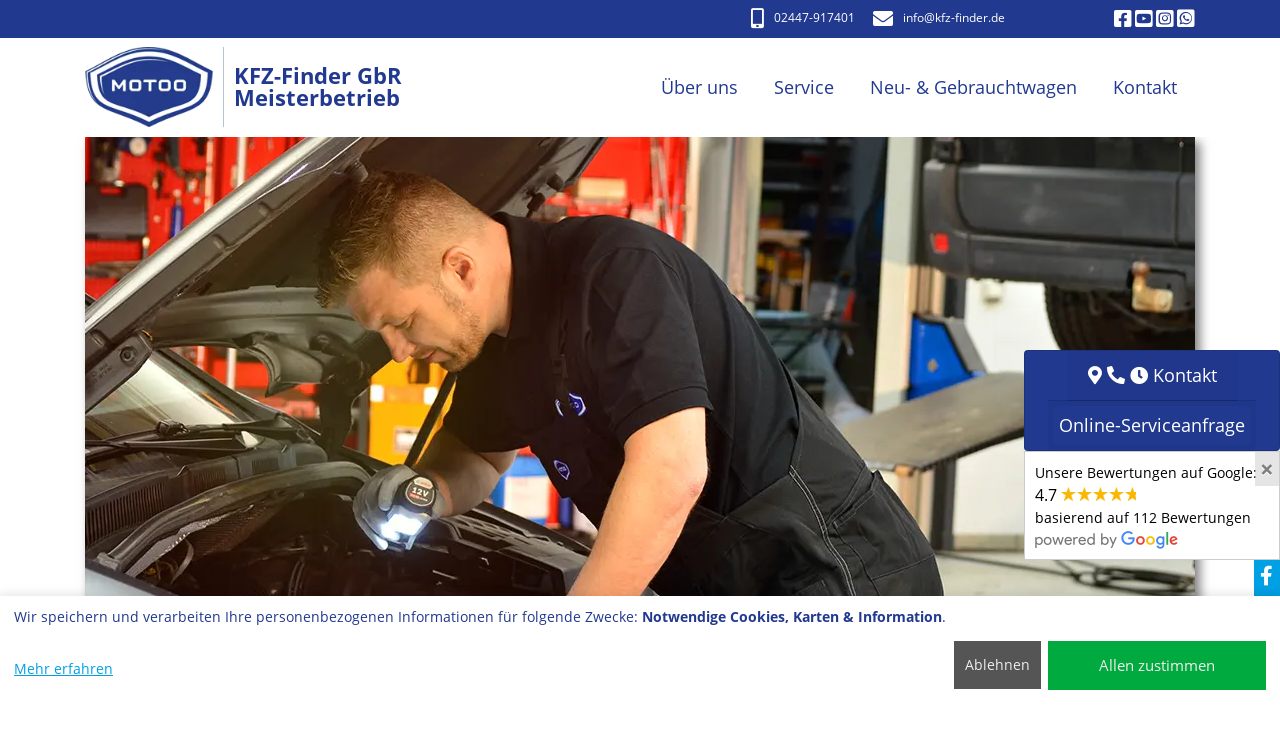

--- FILE ---
content_type: text/html; charset=UTF-8
request_url: https://motoo-finder.de/lackierung.php
body_size: 4705
content:
<!DOCTYPE html>
<!--[if IE 9]>
<html lang="de" class="ie9">
<![endif]-->
<!--[if !IE]><!-->
<html lang="de">
<!--<![endif]-->
<head>
<meta charset="UTF-8">
<meta http-equiv="X-UA-Compatible" content="IE=edge">
<meta name="viewport" content="width=device-width, initial-scale=1, shrink-to-fit=no">
<link rel="canonical" href="https://www.motoo-finder.de/lackierung.php">
<link rel="apple-touch-icon" sizes="152x152" href="apple-touch-icon.png?v=202304241811415">
<link rel="icon" type="image/png" sizes="32x32" href="favicon-32x32.png?v=202304241811415">
<link rel="icon" type="image/png" sizes="16x16" href="favicon-16x16.png?v=202304241811415">
<link rel="manifest" href="site.webmanifest?v=202304241811415">
<link rel="mask-icon" href="safari-pinned-tab.svg?v=202304241811415" color="#21398f">
<link rel="shortcut icon" href="favicon.ico?v=202304241811415">
<meta name="msapplication-TileColor" content="#21398f">
<meta name="theme-color" content="#21398f">
<title>KFZ-Finder GbR - lackierung</title>
<link rel="preload" href="webfonts/open-sans-v17-latin-italic.woff2" as="font" type="font/woff2" crossorigin>
<link rel="preload" href="webfonts/open-sans-v17-latin-700.woff2" as="font" type="font/woff2" crossorigin>
<link rel="preload" href="webfonts/open-sans-v17-latin-regular.woff2" as="font" type="font/woff2" crossorigin>
<link rel="preload" href="webfonts/fa-brands-400.woff2" as="font" type="font/woff2" crossorigin>
<link rel="preload" href="webfonts/fa-solid-900.woff2" as="font" type="font/woff2" crossorigin>
<link href="css/bootstrap-4.5.0.min.css?v=202304241811415" rel="stylesheet">
<!--[if lt IE 9]>
<script src="js/html5shiv.js"></script>
<script src="js/respond.min.js"></script>
<![endif]-->
<meta name="Generator" content="MOTOO.Tip-and-Go 3.56.4">
<meta name="description" content="lackierung">
<meta name="revisit-after" content="30 days">
<meta name="keywords" lang="de" content="lackierung,Ersatzteile,Auto,53925,Kall,Krekel,Finder,Auto,Automobil,Gebrauchtwagen,Neuwagen,Gebrauchte,Werkstatt,Autowerkstatt,Reparatur,Reparaturwerkstatt,reparieren,Unfallschaden,Karosserie,Unfall,freie,Reifen,Instandsetzung,PKW,Autozubehoer,Auspuff,Batterie,Autobatterie,Batteriedienst,Oelwechsel,Filter,Oelfilter,Luftfilter,Kühler,Zubehoer,Unfallinstandsetzung,Abgassonderuntersuchung,ASU,TUeV,TÜV,KFZ,Bremsendienst,Bremse,Auspuffdienst,Inspektion,Fahrzeugreparaturen,Kfz-Reparaturen,HU,AU,Unfallschadenbeseitigung,Auspuffanlage">
<meta name="robots" content="index, follow,noimageindex">
<style>

</style>
</head>
<body>
<div class="firstline">
<div class="container">
<div class="row">
<div class="col-12 col-sm-10 center-block text-right">
<p class="h5">
<a href="tel:02447-917401"> <i class="fas fa-mobile-alt fa-middle"></i>02447-917401</a>
<a href="mailto:info@kfz-finder.de"> <i class="fas fa-envelope fa-middle"></i>info&#8203;@kfz-finder.de</a>
</p>
</div>
<div class="col-12 col-sm-2 center-block text-right">
<p class="h5 headericons">
<a href="https://www.facebook.com/KFZFinderGbR" target="_blank" rel="noopener"> <i class="fab fa-facebook-square fa-middle"></i></a>
<a href="https://www.youtube.com/channel/UCem1-FGifDOv1gaAbCoC5qA" target="_blank" rel="noopener"> <i class="fab fa-youtube-square fa-middle"></i></a>
<a href="https://www.instagram.com/kfz_finder/" target="_blank" rel="noopener"> <i class="fab fa-instagram-square fa-middle"></i></a>
<a href="https://web.whatsapp.com/send?phone=492447917401" target="_blank" rel="noopener"><i class="fab fa-whatsapp-square fa-middle"> </i></a></p>
</div>
</div>
</div>
</div>
<nav class="navbar navbar-expand-xl navbar-light mainnavbar rev fixed-top">
<div class="container">
<a class="navbar-brand navbar-brand-logo mr-auto" href="index.php" aria-label="KFZ-Finder GbR Meisterbetrieb">
<img src="fix/logo.webp" alt="KFZ-Finder GbR Meisterbetrieb" class="navbar-brand-logo-line">
</a>
<a class="navbar-brand navbar-brand-text" href="index.php" aria-label="KFZ-Finder GbR Meisterbetrieb">
<span class="navbar-brand-text-line">KFZ-Finder GbR<br>Meisterbetrieb</span>
</a>
<button class="navbar-toggler" type="button" data-toggle="collapse" data-target="#navbarSupportedContent" aria-controls="navbarSupportedContent" aria-expanded="false" aria-label="Navigation umschalten">
<span class="navbar-toggler-icon"></span>
</button>
<div class="collapse navbar-collapse text-right" id="navbarSupportedContent">
<ul class="navbar-nav ml-auto mainmenu">
<li class="nav-item dropdown">
<a class="nav-link dropdown-toggle caret-off" href="#" role="button" data-toggle="dropdown" aria-haspopup="true" aria-expanded="false">Über uns</a>
<div class="dropdown-menu" >
<a class="dropdown-item" href="index.php">Startseite</a>
<a class="dropdown-item" href="Anfahrtsskizze.php#headline">Anfahrtsskizze</a>
</div>
</li>
<li class="nav-item dropdown">
<a class="nav-link dropdown-toggle caret-off" href="#" role="button" data-toggle="dropdown" aria-haspopup="true" aria-expanded="false">Service</a>
<div class="dropdown-menu" >
<a class="dropdown-item" href="Serviceleistungen.php#headline">Serviceleistungen</a>
<a class="dropdown-item" href="Serviceanfrage.php#headline">Serviceanfrage</a>
<a class="dropdown-item" href="achsvermessung.php#headline">Achsvermessung</a>
<a class="dropdown-item" href="auspuff.php#headline">Auspuff</a>
<a class="dropdown-item" href="autoglas.php#headline">Autoglas</a>
<a class="dropdown-item" href="batterie.php#headline">Batterie</a>
<a class="dropdown-item" href="bremsenservice.php#headline">Bremsenservice</a>
<a class="dropdown-item" href="elektronik.php#headline">Elektronik</a>
<a class="dropdown-item" href="fahrwerk.php#headline">Fahrwerk</a>
<a class="dropdown-item" href="getriebespuelung.php#headline">Getriebespülung</a>
<a class="dropdown-item" href="hu-au.php#headline">HU / AU</a>
<a class="dropdown-item" href="inspektion.php#headline">Inspektion</a>
<a class="dropdown-item" href="klimaservice.php#headline">Klimaservice</a>
<a class="dropdown-item" href="lackierung.php#headline">Lackierung</a>
<a class="dropdown-item" href="licht.php#headline">Licht</a>
<a class="dropdown-item" href="oelservice.php#headline">Ölservice</a>
<a class="dropdown-item" href="oldtimer-youngtimer.php#headline">Old- und Youngtimer</a>
<a class="dropdown-item" href="reifenservice.php#headline">Reifenservice</a>
<a class="dropdown-item" href="smartrepair.php#headline">SmartRepair</a>
<a class="dropdown-item" href="unfallinstandsetzung.php#headline">Unfallinstandsetzung</a>
<a class="dropdown-item" href="werkstattersatzwagen.php#headline">Werkstattersatzwagen</a>
<a class="dropdown-item" href="wohnmobile.php#headline">Wohnmobile</a>
</div>
</li>
<li class="nav-item"><a class="nav-link caret-off" href="https://www.kfz-finder.de/angebote/" role="button" aria-expanded="false">Neu- & Gebrauchtwagen</a></li>
<li class="nav-item dropdown">
<a class="nav-link dropdown-toggle caret-off" href="#" role="button" data-toggle="dropdown" aria-haspopup="true" aria-expanded="false">Kontakt</a>
<div class="dropdown-menu" >
<a class="dropdown-item" href="E_Mail.php#headline">E-Mail</a>
<a class="dropdown-item" href="impressum.php#headline">Impressum</a>
<a class="dropdown-item" href="datenschutz.php#headline">Datenschutzerklärung</a>
</div>
</li>
</ul>
</div>
</div>
</nav>
<div class="wrapper">	
<div class="container nopadding sliderv2"><div class="container"><div class="row"><div class="col-12 text-center">
<div class="imgshadow"><img src="mofix/Lack.webp" class="img-fluid carousel-item-v2" alt="Lackierung"><div>
</div></div></div></div></div></div>
<div id="headline"></div>
<div class="nocontainer content maincontainer">
<div class="container-fluid white contentcontainer text-center"><h1>Lackierung</h1></div>
<div class="container-fluid white contentcontainer"><div class="container"><div class="row">
<div class="col-lg-3 offset-lg-1 col-md-5 col-sm-6 col-xs-12 order-1 mt-sm-2 ">
<div class="card text-center fixbox">
<img src="fix/k-lack.webp" class="mx-auto" alt="Lackierung" title="Lackierung">
<div class="card-body align-items-center d-flex justify-content-center">
<h5 class="card-title">Lackierung</h5>
</div></div></div> 
<div class="col-lg-6 offset-lg-1 col-md-7 col-sm-6 col-xs-12 order-2 text-left">
<h2 class="subheader">Autolackierung, vom kleinen Kratzer bis zur Ganzlackierung</h2>
<div class="item_text">
<div>Egal ob Teil- oder Ganzlackierung, ob Hagel- oder Parkdelle - bei KFZ-Finder GbR in 53925 Kall-Krekel sind Sie goldrichtig. </div><div><br></div><div>Egal, ob es sich dabei um einen kleinen Kratzer oder einen größeren Lackschaden handelt. </div><div>Eine solide Vorarbeit ist immer die wesentliche Grundlage für eine optimale Autolackierung.</div><br><a class="btn btn-dark osabtn sbutton" type="button" href="onlineservice.php?service=lackierung">Online-Serviceanfrage</a></div>
</div></div></div></div></div> 
</div> <!-- wrapper -->
<div id="stickyfooter">
<footer class="footer2">
<nav class="navbar navbar-expand navbar-dark footernavbar">
<div class="container">
<ul class="navbar-nav ml-auto flex-wrap">
<li class="nav-item"><a class="nav-link" href="#top"><i class="fas fa-angle-double-up"></i>Hoch</a></li>
<li class="nav-item">
<a class="nav-link" href="E_Mail.php#headline">Kontakt</a>
</li>
<li class="nav-item">
<a class="nav-link" href="impressum.php#headline">Impressum</a>
</li>
<li class="nav-item"><a class="nav-link" href="sitemap.php#headline">Sitemap</a></li>
<li class="nav-item">
<a class="nav-link" href="datenschutz.php#headline">Datenschutzerklärung</a>
</li>
<li class="nav-item">
<a class="nav-link" href="https://motoo.de" target="_blank" rel="noopener">MOTOO</a>
</li>
<li class="nav-item">
<a class="nav-link" onclick="return klaro.show();">Cookie-Einstellungen</a>
</li>
</ul>
</div>
</nav>
</footer>
<div class="nocontainer secondfooter">
<footer>
<div class="footer">
<div class="container">
<div class="footer-content">
<div class="row justify-content-between">
<div class="col-sm-4">
<h2>KFZ-Finder GbR<br>Meisterbetrieb</h2>
Meisenweg 4<br>
53925 Kall-Krekel<br>
<br>
Tel:   02447.917401<br>
Fax: 02447.917405<br>
<a href="mailto:info@kfz-finder.de">info&#8203;@kfz-finder.de</a><br>
<a href="KFZ_Finder_GbR.vcf">vCard Download</a><br><br>
</div>
</div>
</div>
</div>
</div>
</footer>
</div>
</div> 
<div class="icon-bar">
<div class="accordion" id="accordionicon-bar">
<div class="card">
<div class="card-header text-center" id="headingOne">
<button id="kbuttonsm" class="btn btn-link collapsed stretched-link" type="button" data-toggle="collapse" data-target="#collapseOne" aria-expanded="false" aria-controls="collapseOne">Kontakt</button>
<button id="kbuttonxl" class="btn btn-link collapsed stretched-link" type="button" data-toggle="collapse" data-target="#collapseOne" aria-expanded="false" aria-controls="collapseOne">Kontakt</button>
</div>
<div id="collapseOne" class="collapse" aria-labelledby="headingOne" data-parent="#accordionicon-bar">
<div class="card-body">
KFZ-Finder GbR<br>Meisterbetrieb<br>Meisenweg 4<br>53925 Kall-Krekel
<table class="table zeiten">
<tbody>
<tr>
<td><strong>Tel:</strong>   02447.917401</td>
</tr>
<tr>
<td><strong>Fax:</strong> 02447.917405</td>
</tr>
<tr>
<td><strong>Email: </strong><a href="mailto:info@kfz-finder.de" class="no-stretched-link">info&#8203;@kfz-finder.de</a></td>
</tr>
<tr>
<td><strong>vCard: </strong><a href="KFZ_Finder_GbR.vcf" class="no-stretched-link">Download</a></td>
</tr>
</tbody>
</table>
<br>
<h5>Öffnungszeiten</h5>
<table class="table zeiten zeiten2 zeiten1s">
<tbody>
<tr>
<td class="tag">Mo-Fr</td>
<td class="spacer10">&nbsp;</td>
<td class="vz1">08:00</td>
<td class="bis1">-</td>
<td class="bz1">17:00</td>
<td class="spacer20">&nbsp;</td>
<td class="vz2"></td>
<td class="bis2"></td>
<td class="bz2"></td>
</tr>
<tr>
<td class="tag">Sa</td>
<td class="spacer10">&nbsp;</td>
<td class="vz1">08:00</td>
<td class="bis1">-</td>
<td class="bz1">12:00</td>
<td class="spacer20">&nbsp;</td>
<td class="vz2"></td>
<td class="bis2"></td>
<td class="bz2"></td>
</tr>
</tbody>
</table>
</div> 
</div> 
<div class="card-footer text-center" id="headingOne2">
<a id="osbuttonsm" class="btn btn-primary osabtn stretched-link" href="Serviceanfrage.php#headline">Online-<br>Serviceanfrage</a>
<a id="osbuttonxl" class="btn btn-primary osabtn stretched-link" href="Serviceanfrage.php#headline">Online-Serviceanfrage</a>
</div>
</div> 
</div> 
<div class="sm-bar">
<div id="grating"><a class="gratingtext" href="https://maps.google.com/?cid=535415089677902297" target="_blank" rel="noopener"><button type="button" class="close" aria-label="Close">
            <span aria-hidden="true"
                  onclick="$('#grating').remove(); return false;">×</span>
          </button><span class="gratingzeile">Unsere Bewertungen auf Google:<br></span><span class="gtotal">4.7 </span><span class="gstars"><span style="width:75.2px"></span></span><span class="gratins"><br>basierend auf 112 Bewertungen</span><br><img class="gratinglogo"
                   src="fix/powered_by_google_on_white.png"
                   cwidth="144" cheight="18"
                   alt="Google Bewertung"></a></div><a class="sm-bar-link facebook" href="https://www.facebook.com/KFZFinderGbR" target="_blank" rel="noopener"><i class="fab fa-facebook-f fa-fw"></i>Uns auf Facebook besuchen</a>
<a class="sm-bar-link youtube" href="https://www.youtube.com/channel/UCem1-FGifDOv1gaAbCoC5qA" target="_blank" rel="noopener"><i class="fab fa-youtube fa-fw"></i>Uns auf Youtube besuchen</a>
<a class="sm-bar-link instagram" href="https://www.instagram.com/kfz_finder/" target="_blank" rel="noopener"><i class="fab fa-instagram fa-fw"></i>Uns auf Instagram besuchen</a>
<a class="sm-bar-link whatsapp" href="https://web.whatsapp.com/send?phone=492447917401" target="_blank" rel="noopener"><i class="fab fa-whatsapp fa-fw"></i>Whatsapp Kontakt</a><a class="sm-bar-link facebookm" href="https://www.fb.com/msg/KFZFinderGbR" target="_blank" rel="noopener"><i class="fab fa-facebook-messenger fa-fw"></i>Messenger Kontakt</a>
<a class="sm-bar-link sonst" href="tel:" target="_blank" rel="noopener"><i class="fas fa-phone  fa-fw"></i>Anruf</a>
<a class="sm-bar-link sonst" href="mailto:info@kfz-finder.de" target="_blank" rel="noopener"><i class="fas fa-envelope fa-fw "></i>Mail</a>
</div>
</div> 
<script defer src="js/klaro-config.0718.php?v=202304241811415"></script>
<script defer src="js/klaro-no-css.0718.js?v=202304241811415"></script>
<script src="js/jquery-3.6.0.min.js"></script>
<script src="js/bootstrap-4.5.0.min.js"></script>
<script src="js/lightbox-2.11.1.min.js"></script>
<link href="css/all-5.12.1.min.css?v=202304241811415" rel="stylesheet">
<link href="css/klaro.min.css" rel="stylesheet">
<link href="css/motoo4.css" rel="stylesheet">
<link href="css/lightbox-2.11.1.min.css" rel="stylesheet">
<script>$(document).ready(function() {$('#collapseOne').on('show.bs.collapse', function () {$(".icon-bar .accordion").addClass("koffen");});$('#collapseOne').on('hide.bs.collapse', function () {$(".icon-bar .accordion").removeClass("koffen");});});this.window.focus();var Bild;function Fenster(url,breite,hoehe,sb) {if (Bild && !Bild.closed) Bild.close();Bild=window.open(url,"Detailbilder","width="+breite+",height="+hoehe+",resizable=no,locationbar=no,menubar=no,scrollbars="+sb+",status=no,toolbar=no,dependent=yes,hotkeys=no");Bild.focus();}</script>
<style>.swiper-button-next-header,.swiper-button-prev-header {display:none}</style><script>var SoftScrollFunction = function() {var st=$(document).scrollTop();var fl=$(".firstline").height();var nav=$(".mainnavbar").height();if (st > fl) {$(".mainnavbar").addClass('shrink');$(".mainnavbar").css({top:'0px'});$(".wrapper").addClass('preshrink');} else {$(".mainnavbar").css({top: (fl-st)+'px'});$(".mainnavbar").removeClass('shrink');$(".wrapper").removeClass('preshrink');}};$(window).resize(SoftScrollFunction).scroll(SoftScrollFunction).ready(SoftScrollFunction);if (IntersectionObserver) {let callback = function(entries) {entries.forEach(entry => {if (entry.isIntersecting &&!entry.target.classList.contains("item_animated")) {entry.target.classList.add("item_animated");}});};let observer = new IntersectionObserver(callback);let items = document.querySelectorAll(".item_transformed");items.forEach(item => {observer.observe(item);});}lightbox.option({'albumLabel':  	"Bild %1 von %2",'wrapAround':  true	,'alwaysShowNavOnTouchDevices' : true})</script>
</body>
</html>
